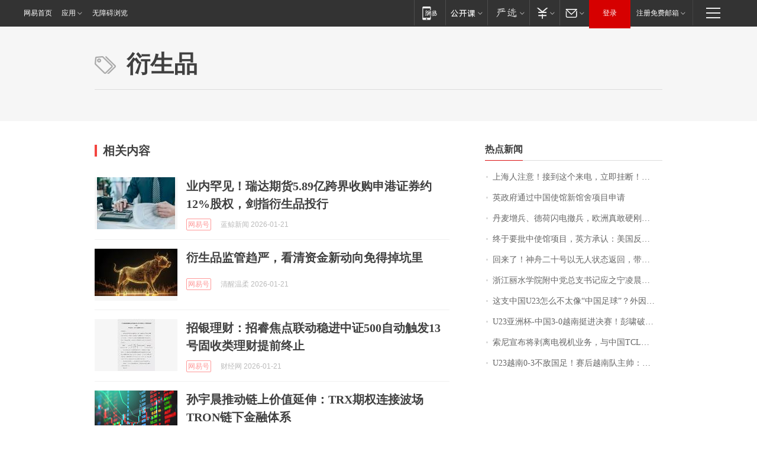

--- FILE ---
content_type: application/x-javascript
request_url: https://news.163.com/special/00015BLB/keywordindex_hot.js?_=1769019738087&callback=callback
body_size: 903
content:
callback({
date: "2026-01-22 02:15:57",
news:[
		        	{
		"title":"\u4E0A\u6D77\u4EBA\u6CE8\u610F\uFF01\u63A5\u5230\u8FD9\u4E2A\u6765\u7535\uFF0C\u7ACB\u5373\u6302\u65AD\uFF01\u4E5F\u522B\u56DE\u62E8\u2197",
        "time":"2026.01.22 01:00:00",
		"link":"https://www.163.com/dy/article/KJNH044U055040N3.html",
	}
      	         ,
        	{
		"title":"\u82F1\u653F\u5E9C\u901A\u8FC7\u4E2D\u56FD\u4F7F\u9986\u65B0\u9986\u820D\u9879\u76EE\u7533\u8BF7",
        "time":"2026.01.22 01:00:00",
		"link":"https://www.163.com/dy/article/KJO5L44I0534A4SC.html",
	}
      	         ,
        	{
		"title":"\u4E39\u9EA6\u589E\u5175\u3001\u5FB7\u8377\u95EA\u7535\u64A4\u5175\uFF0C\u6B27\u6D32\u771F\u6562\u786C\u521A\u7F8E\u56FD\uFF1F",
        "time":"2026.01.22 01:00:00",
		"link":"https://www.163.com/dy/article/KJNTOH6S053469M5.html",
	}
      	         ,
        	{
		"title":"\u7EC8\u4E8E\u8981\u6279\u4E2D\u4F7F\u9986\u9879\u76EE\uFF0C\u82F1\u65B9\u627F\u8BA4\uFF1A\u7F8E\u56FD\u53CD\u590D\u63D2\u624B",
        "time":"2026.01.22 01:00:00",
		"link":"https://www.163.com/dy/article/KJOBFI4B0001899O.html",
	}
      	         ,
        	{
		"title":"\u56DE\u6765\u4E86\uFF01\u795E\u821F\u4E8C\u5341\u53F7\u4EE5\u65E0\u4EBA\u72B6\u6001\u8FD4\u56DE\uFF0C\u5E26\u56DE\u4E00\u5957\u8863\u670D",
        "time":"2026.01.22 01:00:00",
		"link":"https://www.163.com/dy/article/KJL3QF0B0512D5FQ.html",
	}
      	         ,
        	{
		"title":"\u6D59\u6C5F\u4E3D\u6C34\u5B66\u9662\u9644\u4E2D\u515A\u603B\u652F\u4E66\u8BB0\u5E94\u4E4B\u5B81\u51CC\u6668\u56E0\u516C\u727A\u7272\uFF0C\u5E74\u4EC5\u0035\u0032\u5C81",
        "time":"2026.01.22 01:00:00",
		"link":"https://www.163.com/dy/article/KJLTKH7E0514R9P4.html",
	}
      	         ,
        	{
		"title":"\u8FD9\u652F\u4E2D\u56FD\u0055\u0032\u0033\u600E\u4E48\u4E0D\u592A\u50CF\u201C\u4E2D\u56FD\u8DB3\u7403\u201D\uFF1F\u5916\u56E0\u975E\u5965\u8FD0\u5E74\u9F84\u6BB5\u3001\u5185\u56E0\u6574\u4F53\u5B9E\u529B\u63D0\u9AD8",
        "time":"2026.01.22 01:00:00",
		"link":"https://www.163.com/dy/article/KJP6I94V055040N3.html",
	}
      	         ,
        	{
		"title":"\u0055\u0032\u0033\u4E9A\u6D32\u676F\u002D\u4E2D\u56FD\u0033\u002D\u0030\u8D8A\u5357\u633A\u8FDB\u51B3\u8D5B\uFF01\u5F6D\u5578\u7834\u95E8\u5411\u4F59\u671B\u4E16\u754C\u6CE2",
        "time":"2026.01.22 01:00:00",
		"link":"https://www.163.com/sports/article/KJORIHL000058780.html",
	}
      	         ,
        	{
		"title":"\u7D22\u5C3C\u5BA3\u5E03\u5C06\u5265\u79BB\u7535\u89C6\u673A\u4E1A\u52A1\uFF0C\u4E0E\u4E2D\u56FD\u0054\u0043\u004C\u6210\u7ACB\u5408\u8D44\u516C\u53F8\uFF0C\u0054\u0043\u004C\u6301\u80A1\u0035\u0031\u0025",
        "time":"2026.01.22 01:00:00",
		"link":"https://www.163.com/dy/article/KJOETP2I0530JPVV.html",
	}
      	         ,
        	{
		"title":"\u0055\u0032\u0033\u8D8A\u5357\u0030\u002D\u0033\u4E0D\u654C\u56FD\u8DB3\uFF01\u8D5B\u540E\u8D8A\u5357\u961F\u4E3B\u5E05\uFF1A\u4E2D\u56FD\u8DB3\u7403\u8FDB\u6B65\u660E\u663E",
        "time":"2026.01.22 01:00:00",
		"link":"https://www.163.com/dy/article/KJPJQT3H053469LG.html",
	}
      ],
photos: [
		]
})